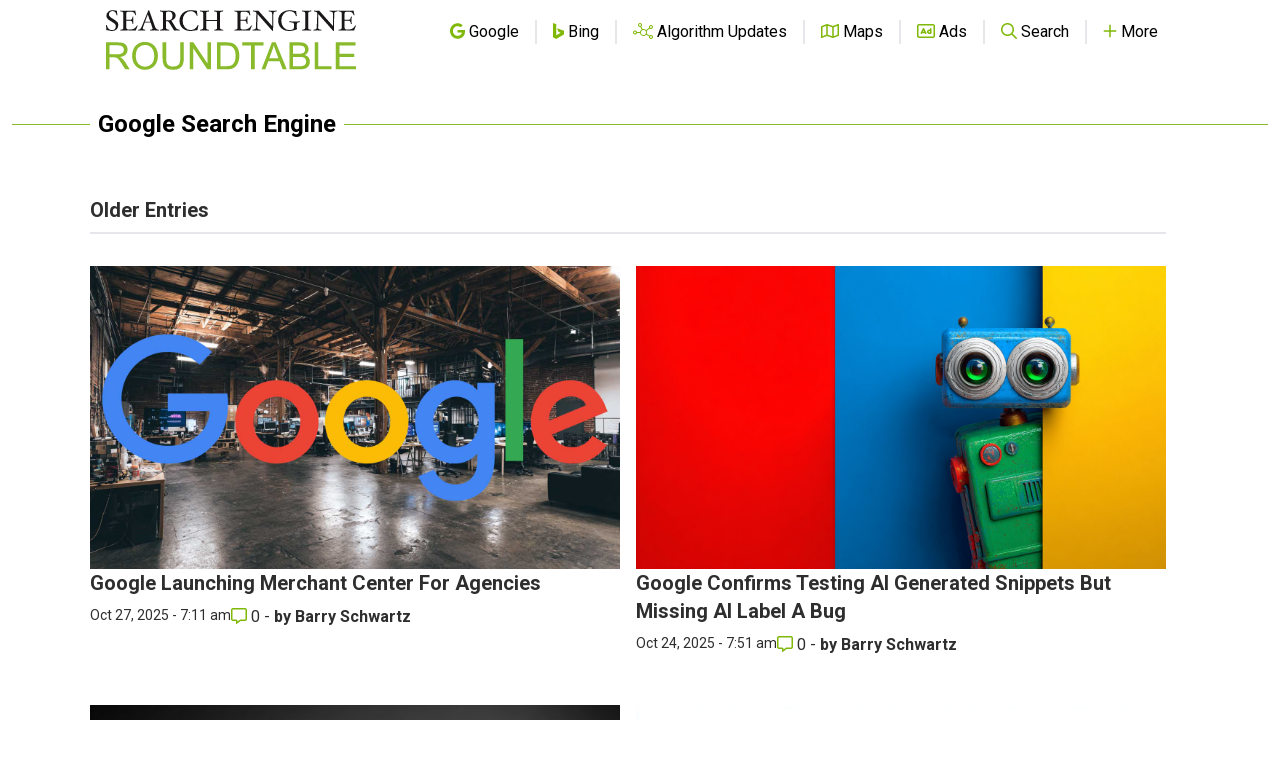

--- FILE ---
content_type: text/html; charset=utf-8
request_url: https://www.google.com/recaptcha/api2/aframe
body_size: 264
content:
<!DOCTYPE HTML><html><head><meta http-equiv="content-type" content="text/html; charset=UTF-8"></head><body><script nonce="sEN77IOrOSoDiOsaim7fcA">/** Anti-fraud and anti-abuse applications only. See google.com/recaptcha */ try{var clients={'sodar':'https://pagead2.googlesyndication.com/pagead/sodar?'};window.addEventListener("message",function(a){try{if(a.source===window.parent){var b=JSON.parse(a.data);var c=clients[b['id']];if(c){var d=document.createElement('img');d.src=c+b['params']+'&rc='+(localStorage.getItem("rc::a")?sessionStorage.getItem("rc::b"):"");window.document.body.appendChild(d);sessionStorage.setItem("rc::e",parseInt(sessionStorage.getItem("rc::e")||0)+1);localStorage.setItem("rc::h",'1769261078045');}}}catch(b){}});window.parent.postMessage("_grecaptcha_ready", "*");}catch(b){}</script></body></html>